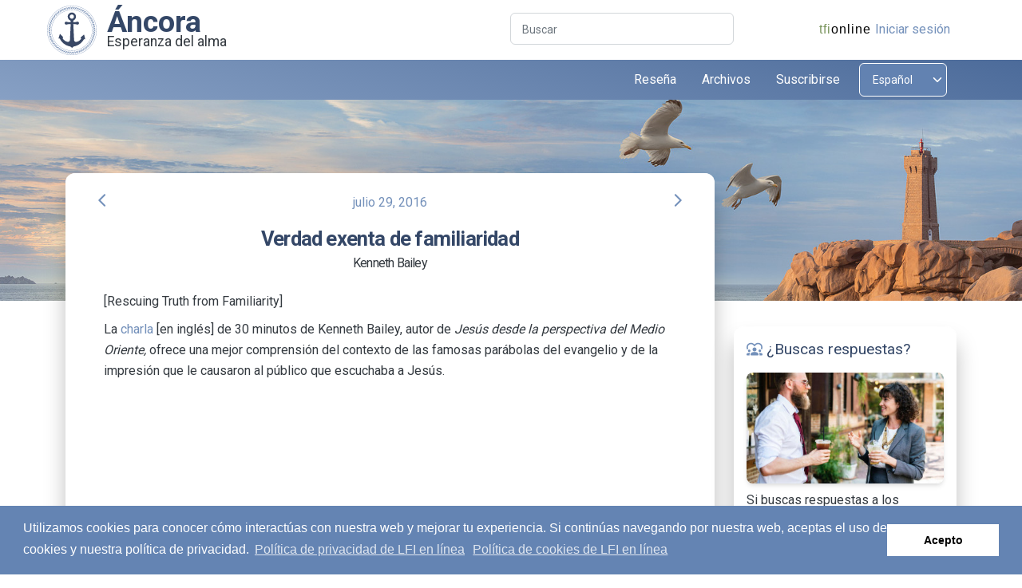

--- FILE ---
content_type: text/html; charset=utf-8
request_url: https://anchor.tfionline.com/es/post/verdad-exenta-de-familiaridad/
body_size: 27460
content:

<!DOCTYPE html>
<html lang="es" itemscope itemtype="http://schema.org/WebPage">
<head>
    
    <!-- Google tag (gtag.js) -->
    <script async src="https://www.googletagmanager.com/gtag/js?id=G-BVECH0TVWB"></script>
    <script>
      window.dataLayer = window.dataLayer || [];
      function gtag(){dataLayer.push(arguments);}
      gtag('js', new Date());

      gtag('config', 'G-BVECH0TVWB');
    </script>

    <meta charset="utf-8">
    <meta name="viewport" content="width=device-width, initial-scale=1, shrink-to-fit=no">
    <link rel="apple-touch-icon" sizes="76x76" href="./assets/img/apple-icon.png">
    <title>
        Verdad exenta de familiaridad | Áncora
    </title>
	<link rel="shortcut icon" href="/favicon.ico">
    <link rel="stylesheet" type="text/css"
          href="https://fonts.googleapis.com/css?family=Roboto:300,400,500,700,900">
    <link href="https://fonts.googleapis.com/icon?family=Material+Icons+Round" rel="stylesheet">
    <link id="pagestyle" media="screen" href="/static/css/min/anchor.css?v=17" rel="stylesheet">
    <link id="pagestyle" media="screen" href="/static/css/min/anchor2.css?v=19" rel="stylesheet">
    <link id="printstyle" media="print" href="/static/css/anchor-print.css?v=6" rel="stylesheet">
    
    
    <link rel="alternate" href="/es/rss/" type="application/rss+xml" title="Artículos recientes">
    
    <script type="text/javascript" src="/static/js/tfipanel.js"></script>
    
    <script src="/static/js/swfobject.js"></script>
    <script type="text/javascript" src="/static/js/blogs.js?v=2"></script>


    
    <!-- Matomo -->
    <script>
      var _paq = window._paq = window._paq || [];
      /* tracker methods like "setCustomDimension" should be called before "trackPageView" */
      _paq.push(['trackPageView']);
      _paq.push(['enableLinkTracking']);
      (function() {
        var u="//matomo.npubs.com/";
        _paq.push(['setTrackerUrl', u+'matomo.php']);
        _paq.push(['setSiteId', '7']);
        var d=document, g=d.createElement('script'), s=d.getElementsByTagName('script')[0];
        g.async=true; g.src=u+'matomo.js'; s.parentNode.insertBefore(g,s);
      })();
    </script>
    <!-- End Matomo Code -->


</head>

<body id="page-top" class="presentation-page">
<!-- Navbar -->
<div class="container-fluid p-0 overflow-hidden bg-white position-sticky z-index-sticky top-0 no-print">
    <div id="top-header" class="row py-2 bg-white">
        <div class="col-12">
            <div class="container">
                <div class="row">
                    <div id="brand" class="col-4 col-md-3">
                        <div id="anchor-icon">
                            <a href="/es/" title="Ver la publicación más reciente.">
                                <img src="/static/images/anchor-icon.svg" class="img-fluid">
                            </a>
                        </div>
                        <a class="brand-a" href="/es/" title="Ver la publicación más reciente.">
                            Áncora
                        </a>
                        <div class="brand-tagline">Esperanza del alma</div>
                    </div>
                    <div class="d-none d-md-inline col-1 col-lg-3 text-end p-0">
                    </div>
                    <div id="search" class="d-none d-md-inline col-md-4 col-lg-3 text-end p-0">
                        <form method="" action="/es/search/" name="search">
                            <div class="input-group input-group-outline">
                                <label class="form-label">Buscar</label>
                                <input type="text" name="query" class="form-control">
                            </div>
                        </form>
                    </div>
                    <div class="col-8 col-md-4 col-lg-3 text-end px-2" id="zlogin">
                        <a id="tfionline-link" href="https://tfionline.com"><span
                                id="tfionline-link-green">tfi</span><span
                                id="tfionline-link-not-green">online</span></a>
                        <div class="float-end">
                            
                            <a id="zlogin-logo" href="/es/oidc/signin/?next=https://anchor.tfionline.com/es/post/verdad-exenta-de-familiaridad/"></a><a id="zlogin-link" href="/es/oidc/signin/?next=https://anchor.tfionline.com/es/post/verdad-exenta-de-familiaridad/">Iniciar sesión</a>
                            
                        </div>
                    </div>
                </div>
            </div>
        </div>
    </div>
    <div class="row">
        <div class="col-12">
            <nav class="navbar navbar-expand-lg bg-gradient-primary top-0 z-index-fixed shadow py-1 start-0 end-0">
                <div class="container">
                    <div class="container-fluid px-0">
                        <div class="row">
                            <div class="col-6 col-sm-7 col-md-8">
                                <button class="navbar-toggler shadow-none ms-md-2" type="button"
                                        data-bs-toggle="collapse"
                                        data-bs-target="#navigation" aria-controls="navigation" aria-expanded="false"
                                        aria-label="Toggle navigation">
                              <span class="navbar-toggler-icon mt-2">
                                <span class="navbar-toggler-bar bar1"></span>
                                <span class="navbar-toggler-bar bar2"></span>
                                <span class="navbar-toggler-bar bar3"></span>
                              </span>
                                </button>
                            </div>
                            <div class="col-6 col-sm-5 col-md-4 d-lg-none max-width-200 text-end">
                                <select onChange="javascript:changeLanguage(this);" class="form-select languages" aria-label="Select language">
                                    
                                        <option value="en">
                                            English
                                        </option>
                                    
                                        <option value="es" selected>
                                            Español
                                        </option>
                                    
                                        <option value="pt">
                                            Português
                                        </option>
                                    
                                        <option value="it">
                                            Italiano
                                        </option>
                                    
                                        <option value="ja">
                                            日本語
                                        </option>
                                    
                                        <option value="fr">
                                            Français
                                        </option>
                                    
                                        <option value="de">
                                            Deutsch
                                        </option>
                                    
                                        <option value="zh-hant">
                                            繁體中文
                                        </option>
                                    
                                        <option value="zh-hans">
                                            简体中文
                                        </option>
                                    
                                </select>
                            </div>
                        </div>
                        <div class="collapse navbar-collapse w-100 pt-0 pb-0 py-lg-0" id="navigation">
                            <ul class=" navbar-nav ms-auto">
                                <li class="nav-item mx-2">
                                    <a href="/es/about/"
                                       class="nav-link text-white ps-2 d-flex cursor-pointer align-items-center">
                                        Reseña
                                    </a>
                                </li>
                                <li class="nav-item mx-2">
                                    <a role="button" href="/es/archives/"
                                       class="nav-link text-white ps-2 d-flex cursor-pointer align-items-center">
                                        Archivos
                                    </a>
                                </li>
                                <li class="nav-item mx-2">
                                    <a href="https://portal.tfionline.com/es/subscriptions/" target="_blank"
                                       class="nav-link text-white ps-2 d-flex cursor-pointer align-items-center">
                                        Suscribirse
                                    </a>
                                </li>
                                <li class="d-none d-lg-inline-block nav-item ms-2">
                                    <select onChange="javascript:changeLanguage(this);" class="form-select languages" aria-label="Select language">
                                        
                                            <option value="en">
                                                English
                                            </option>
                                        
                                            <option value="es" selected>
                                                Español
                                            </option>
                                        
                                            <option value="pt">
                                                Português
                                            </option>
                                        
                                            <option value="it">
                                                Italiano
                                            </option>
                                        
                                            <option value="ja">
                                                日本語
                                            </option>
                                        
                                            <option value="fr">
                                                Français
                                            </option>
                                        
                                            <option value="de">
                                                Deutsch
                                            </option>
                                        
                                            <option value="zh-hant">
                                                繁體中文
                                            </option>
                                        
                                            <option value="zh-hans">
                                                简体中文
                                            </option>
                                        
                                    </select>
                                </li>
                            </ul>
                        </div>
                    </div>
                </div>
            </nav>
            <!-- End Navbar -->
        </div>
    </div>
</div>

<header class="no-print">
    <div id="header-image" class="page-header"
            style="background-image: url('/static/images/header-1.jpg')" loading="lazy">
    </div>
</header>

<div class="print-only">
    <h1>Áncora</h1>
</div>
<div class="container">
    
<div class="row mt-n10 mt-md-n9 print-top-margin">
    <section class="col-12 col-lg-9 ps-0 pe-0 pe-lg-4">
        <div class="card card-body shadow-blur ms-0 me-0 pe-0 pe-lg-4 ps-2 p-lg-4">
            <article id="content" class="container">
                <div class="row justify-content-center mb-3">
                    <div class="col-1 text-start ps-0">
                            
                                <a href="/es/post/tratar-las-personas-como-los-simbolos-que-represen/">
                                    <i class="material-icons text-primary btn-tooltip" data-bs-toggle="tooltip"
                                       data-bs-placement="top"
                                       title="Artículo anterior: Tratar a las personas como los símbolos que representan"
                                       data-container="body"
                                       data-animation="true">arrow_back_ios</i>
                                </a>
                            
                   </div>
                    <div id="post-date" class="col-10 text-center text-primary">
                        
                            julio 29, 2016
                        
                    </div>
                    <div class="col col-1 text-end pe-0">
                        
                            <a href="/es/post/la-oracion-es-como-las-explosiones-controladas-de-/">
                                <i class="material-icons text-primary btn-tooltip" data-bs-toggle="tooltip"
                                   data-bs-placement="top" title="Siguiente artículo: La oración es como las explosiones controladas de la minería"
                                   data-container="body"
                                   data-animation="true">arrow_forward_ios</i>
                            </a>
                        
                    </div>
                </div>
                <h1 class="mb-1">
                    Verdad exenta de familiaridad</h1>
                <h4>Kenneth Bailey</h4>
<div style="margin-bottom: 10px;">[Rescuing Truth from Familiarity]</div>
<p>La <a href="https://www.youtube.com/watch?v=GcYDhDvQaRI">charla</a> [en inglés] de 30 minutos de Kenneth Bailey, autor de <em>Jesús desde la perspectiva del Medio Oriente,</em> ofrece una mejor comprensión del contexto de las famosas parábolas del evangelio y de la impresión que le causaron al público que escuchaba a Jesús.</p>
<p><!--External Player--></p>
<div class="media-player external"><iframe src="https://www.youtube.com/embed/GcYDhDvQaRI" frameborder="0" width="600" height="450"></iframe></div>
<p><!--External Player Ends--></p>
<p> </p>

                
                    <p id="articletags">Publicado en:
                        
                            <a href="/es/tag/biblia/">biblia</a>,
                        
                        
                            <a href="/es/tag/otros-autores/">otros autores</a>,
                        
                        
                            <a href="/es/tag/video/">video</a>
                        
                    </p>

                    <div class="row justify-content-center no-print" id="articletools">
                        <div class="col col-1 text-start ps-0">
                            
                                <a href="/es/post/tratar-las-personas-como-los-simbolos-que-represen/">
                                    <i class="material-icons text-primary btn-tooltip" data-bs-toggle="tooltip"
                                       data-bs-placement="top"
                                       title="Artículo anterior: Tratar a las personas como los símbolos que representan"
                                       data-container="body"
                                       data-animation="true">arrow_back_ios</i>
                                </a>
                            
                        </div>
                        
                            
                            <div class="col col-2 col-md-3-half spacer"></div>
                            <div class="col col-2 col-md-1 text-center">
                                <a href="/es/download_post/1518/">
                                    <i class="material-icons text-primary btn-tooltip" data-bs-toggle="tooltip"
                                       data-bs-placement="top" title="Descargar" data-container="body" data-animation="true">file_download</i>
                                </a>
                            </div>
                            <div class="col col-2 col-md-1 text-center">
                                <a href="javascript:window.print()">
                                    <i class="material-icons text-primary ">print</i>
                                 </a>
                            </div>
                            <div class="col col-2 col-md-1 text-center">
                                <a href="#page-top">
                                    <i class="material-icons text-primary btn-tooltip" data-bs-toggle="tooltip"
                                       data-bs-placement="top" title="Volver al inicio" data-container="body"
                                       data-animation="true">arrow_upward</i>
                                </a>
                            </div>
                            <div class="col col-2 col-md-3-half spacer"></div>
                        
                        <div class="col col-1 text-end pe-0">
                            
                                <a href="/es/post/la-oracion-es-como-las-explosiones-controladas-de-/">
                                    <i class="material-icons text-primary btn-tooltip" data-bs-toggle="tooltip"
                                       data-bs-placement="top" title="Siguiente artículo: La oración es como las explosiones controladas de la minería"
                                       data-container="body"
                                       data-animation="true">arrow_forward_ios</i>
                                </a>
                            
                        </div>
                    </div>
                
                
                <h4 class="mt-3 no-print" id="recentposts">Artículos recientes</h4>
                <ul id="recentposts-list" class="no-print">
                    
                        <li><a href="/es/post/la-historia-de-elias/">La historia de Elías</a></li>
                    
                        <li><a href="/es/post/cruzar-la-linea-de-meta/">Cruzar la línea de meta</a></li>
                    
                        <li><a href="/es/post/5-maneras-de-convertirse-en-un-mejor-seguidor-de-c/">5 maneras de convertirse en un mejor seguidor de Cristo por medio de las devociones diarias</a></li>
                    
                        <li><a href="/es/post/aceptar-las-etapas-de-la-vida/">Aceptar las etapas de la vida</a></li>
                    
                        <li><a href="/es/post/difundir-las-buenas-nuevas/">Difundir las buenas nuevas</a></li>
                    
                        <li><a href="/es/post/como-esta-la-salud-de-tu-alma/">¿Cómo está la salud de tu alma?</a></li>
                    
                        <li><a href="/es/post/gracia-para-el-ano-nuevo/">Gracia para el año nuevo</a></li>
                    
                        <li><a href="/es/post/una-bendicion-para-el-ano-nuevo/">Una bendición para el Año Nuevo</a></li>
                    
                        <li><a href="/es/post/emanuel-dios-con-nosotros/">Emanuel: Dios con nosotros</a></li>
                    
                        <li><a href="/es/post/encuentra-la-alegria-en-una-navidad-complicada/">Encuentra la alegría en una Navidad complicada</a></li>
                    
                </ul>
                
                <div id="post-slug" style="display: none">verdad-exenta-de-familiaridad</div>
            </article>
        </div>

    </section>



    
        <section class="col-12 col-lg-3 mt-5 mt-lg-0 ps-0 pe-0 no-print">
            <div class="d-md-none card shadow-blur card-body me-lg-3 mb-5">
                <form method="" action="/es/search/" name="search">
                    <div class="input-group input-group-outline my-1">
                        <label class="form-label">Buscar</label>
                        <input type="text" name="query" class="form-control">
                    </div>
                </form>
            </div>

            <div class="row ms-0 me-0">
                <div class="col-12 col-md-6 col-lg-12 mb-5 mb-md-0 ps-0 pe-0 pe-md-2 pe-lg-0">
                    <div class="card shadow-blur ms-0 me-0 mx-4 mb-lg-5 mt-lg-10 px-2">
                        <a class="p-2" href="/es/new-life/">
                            <div>
                                <i class="material-icons text-primary float-start icon-margin">diversity_1</i>
                                <h5 class="font-weight-normal mt-2">
                                    &nbsp;¿Buscas respuestas?
                                </h5>
                            </div>
                        </a>
                        <div class="card-header px-2 pb-2 position-relative">
                            <a href="/es/new-life/" class="d-block blur-shadow-image px-2">
                                <img src="/static/images/looking-for-answers.jpg" alt="img-blur-shadow"
                                     class="img-fluid shadow border-radius-lg">
                            </a>
                        </div>
                        <div class="card-body px-2 pt-2">
                            <p>
                                
Si buscas respuestas a los interrogantes más profundos de la vida, puedes aprender sobre Dios,
Su amor por la humanidad, y Su plan y propósito para tu vida.
                        
                            </p>
                            <a href="/es/new-life/" type="button" class="btn bg-gradient-primary mt-2 mb-0">Leer más</a>
                        </div>
                    </div>
                </div>

                <div class="col-12 col-md-6 col-lg-12 pe-md-0 ps-0 pe-0 ps-md-2 ps-lg-0">
                    <div class=" card shadow-blur ms-0 me-0 px-2">
                        <a class="p-2" href="https://activated.org/es/">
                            <div>
                                <i class="material-icons text-primary float-start icon-margin">mail</i>
                                <h5 class="font-weight-normal mt-2">
                                    &nbsp;Revista Conéctate
                                </h5>
                            </div>
                        </a>
                        <div class="card-header px-2 pb-2 position-relative">
                            <a href="https://activated.org/es/" class="d-block blur-shadow-image px-2">
                                <img src="/static/images/subscribe-to-activated.jpg"
                                     alt="img-blur-shadow" class="img-fluid shadow border-radius-lg">
                            </a>
                        </div>
                        <div class="card-body px-2 pt-2">
                            <p>
                                
¡Alimento para tu alma, crecimiento para tu espíritu! La revista Conéctate puede cambiar tu
vida. Todos los contenidos del número mensual se publican en Internet.
                        
                            </p>
                            <a href="https://activated.org/es/" target="_blank" type="button" class="btn bg-gradient-primary mt-2 mb-0">
                                Más información
                            </a>
                        </div>
                    </div>
                </div>
            </div>
        </section>
    

    <footer class="row mt-5 no-print">
        <div class="col-12 ps-0 pe-0">
            <div class="bg-primary rounded text-white mb-4 ps-0 pe-0">
                <div class="row ms-0 me-0">
                    <div class="col-12 pt-2 footer-links no-print">
                        <div class="text-center mb-1">
                            <a class="text-white me-1 me-sm-2 me-md-3" href="/es/about/#copyright">Derechos de autor</a><span class="me-1 me-sm-2 me-md-3">|</span>
                            <a class="text-white me-1 me-sm-2 me-md-3" href="/es/privacy-policy/">Política de privacidad</a><span class="me-1 me-sm-2 me-md-3">|</span>
                            <a class="text-white me-1 me-sm-2 me-md-3" href="/es/cookie-policy/">Normas de cookies</a><span class="me-1 me-sm-2 me-md-3">|</span>
                            <a class="text-white " href="mailto:anchor@tfionline.com">Contáctanos</a>
                        </div>
                    </div>
                    <div class="col-12 mb-1 footer-links">
                        <div class="text-center">
                            <a class="text-white" href="/es/archived-languages/">Idiomas archivados</a>
                        </div>
                    </div>
                     <div class="col-12 pb-2 footer-copyright">
                        <div class="text-center">
                            Copyright &copy; 2026 The Family International
                        </div>
                    </div>
                </div>
            </div>
        </div>
    </footer>

</div>

</div>  <!--end container-->

<script src="/static/js/popper.min.js" type="text/javascript"></script>
<script src="/static/js/bootstrap.min.js" type="text/javascript"></script>
<script src="/static/js/material-kit-pro.min.js?v=3.0.3" type="text/javascript"></script>

<link rel="stylesheet" type="text/css" href="//cdnjs.cloudflare.com/ajax/libs/cookieconsent2/3.0.3/cookieconsent.min.css" />
<script src="//cdnjs.cloudflare.com/ajax/libs/cookieconsent2/3.0.3/cookieconsent.min.js"></script>
<script>
    function changeLanguage(select) {
        var url = '/';
        if (select.value != 'en') {
            var language = select.value;
            if (language == 'zh-hant') {
                language = 'zh';
            } else if (language == 'zh-hans') {
                language = 'zh_cn';
            }
            url = '/' + language + '/';
        }
        location.href = url;
    }
</script>
<script>
var cookie_message = "Utilizamos cookies para conocer cómo interactúas con nuestra web y mejorar tu experiencia. Si continúas navegando por nuestra web, aceptas el uso de cookies y nuestra política de privacidad. <a aria-label=\"Política de privacidad de LFI en línea\" role=\"button\" tabindex=\"9\" class=\"cc-link\" href=\"https://portal.tfionline.com/es/policies/privacy-policy\" target=\"_blank\">Política de privacidad de LFI en línea</a>";
window.addEventListener("load", function(){
window.cookieconsent.initialise({
    "palette": {
        "popup": {
            "background": "#6484b3",
            "text": "#ffffff"
        },
        "button": {
            "background": "#ffffff",
            "text": "#000000"
        }
    },
    "cookie": {
        "name": "anchor_cookieconsent"
    },
    "content": {
        "message": cookie_message,
        "dismiss": "Acepto",
        "link": "Política de cookies de LFI en línea",
        "href": "https://portal.tfionline.com/es/policies/cookie-policy"
    }
})});
</script>
</body>

</html>
